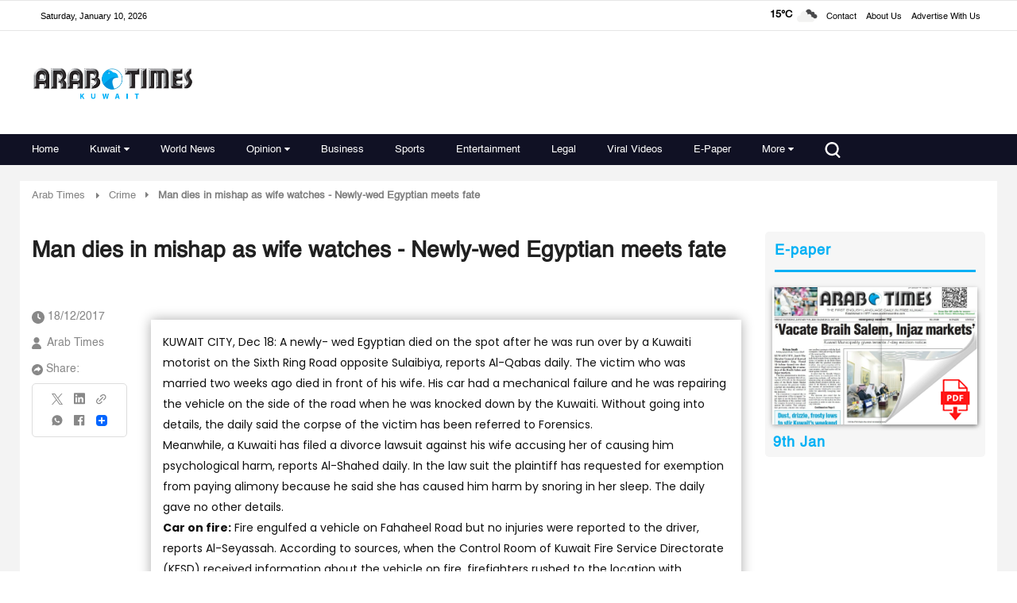

--- FILE ---
content_type: text/html; charset=utf-8
request_url: https://www.google.com/recaptcha/api2/aframe
body_size: 185
content:
<!DOCTYPE HTML><html><head><meta http-equiv="content-type" content="text/html; charset=UTF-8"></head><body><script nonce="BU4Pt_QcTHHKBJXGmi5MJA">/** Anti-fraud and anti-abuse applications only. See google.com/recaptcha */ try{var clients={'sodar':'https://pagead2.googlesyndication.com/pagead/sodar?'};window.addEventListener("message",function(a){try{if(a.source===window.parent){var b=JSON.parse(a.data);var c=clients[b['id']];if(c){var d=document.createElement('img');d.src=c+b['params']+'&rc='+(localStorage.getItem("rc::a")?sessionStorage.getItem("rc::b"):"");window.document.body.appendChild(d);sessionStorage.setItem("rc::e",parseInt(sessionStorage.getItem("rc::e")||0)+1);localStorage.setItem("rc::h",'1767997371569');}}}catch(b){}});window.parent.postMessage("_grecaptcha_ready", "*");}catch(b){}</script></body></html>

--- FILE ---
content_type: image/svg+xml
request_url: https://www.arabtimesonline.com/theme_arabtimes/images/arrow-menu-down.svg
body_size: -138
content:
<svg width="7" height="4" viewBox="0 0 7 4" fill="none" xmlns="http://www.w3.org/2000/svg">
<path d="M0.527447 0H6.41799C6.63154 0 6.82383 0.128524 6.90541 0.325766C6.98697 0.522514 6.94199 0.749419 6.79122 0.900191L3.84601 3.8454H3.84552C3.63987 4.05153 3.3057 4.05153 3.10006 3.8454L0.154346 0.900191C0.00357361 0.749419 -0.041415 0.522514 0.0401543 0.325766C0.12172 0.128524 0.314022 0 0.527575 0H0.527447Z" fill="white"/>
</svg>
